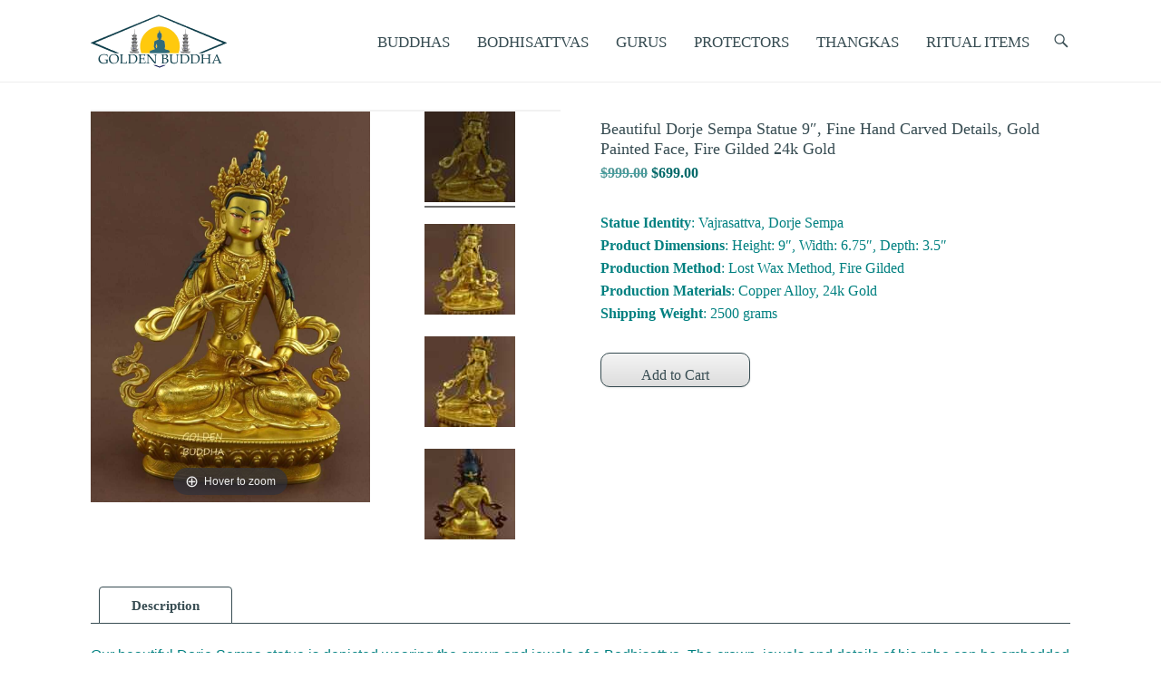

--- FILE ---
content_type: text/html; charset=UTF-8
request_url: https://nepalstatues.com/product/gold-gilded-vajrasattva-statue-nepali/
body_size: 16021
content:
<!DOCTYPE html>
<!--[if IE 6]><html id="ie6" lang="en-US">
<![endif]-->
<!--[if IE 7]><html id="ie7" lang="en-US">
<![endif]-->
<!--[if IE 8]><html id="ie8" lang="en-US">
<![endif]-->
<!--[if !(IE 6) | !(IE 7) | !(IE 8)  ]><!--><html lang="en-US">
<!--<![endif]--><head><meta charset="UTF-8" /><link rel="profile" href="https://gmpg.org/xfn/11" /><link rel="pingback" href="https://nepalstatues.com/xmlrpc.php" /><meta name='robots' content='index, follow, max-image-preview:large, max-snippet:-1, max-video-preview:-1' /><meta name="viewport" content="width=device-width, initial-scale=1, minimum-scale=1"><title>Beautiful Dorje Sempa Statue 9&quot;, Fire Gilded 24k Gold, Fine Details</title><meta name="description" content="Looking for a beautiful Dorje Sempa statue? Click here for our gold gilded Dorje Sempa statue on sale now with free shipping worldwide!" /><link rel="canonical" href="https://nepalstatues.com/product/gold-gilded-vajrasattva-statue-nepali/" /><meta property="og:locale" content="en_US" /><meta property="og:type" content="article" /><meta property="og:title" content="Beautiful Dorje Sempa Statue 9&quot;, Fire Gilded 24k Gold, Fine Details" /><meta property="og:description" content="Looking for a beautiful Dorje Sempa statue? Click here for our gold gilded Dorje Sempa statue on sale now with free shipping worldwide!" /><meta property="og:url" content="https://nepalstatues.com/product/gold-gilded-vajrasattva-statue-nepali/" /><meta property="og:site_name" content="Nepal Statues" /><meta property="article:modified_time" content="2023-06-04T05:03:43+00:00" /><meta property="og:image" content="https://nepalstatues.com/wp-content/uploads/2020/02/Fully-Gold-Gilded-9-Dorje-Sempe-Statue-Beautiful-Engravings-Hand-Painted-Face-Gallery.jpg" /><meta property="og:image:width" content="1144" /><meta property="og:image:height" content="1600" /><meta property="og:image:type" content="image/jpeg" /><meta name="twitter:card" content="summary_large_image" /><meta name="twitter:label1" content="Est. reading time" /><meta name="twitter:data1" content="2 minutes" /> <script type="application/ld+json" class="yoast-schema-graph">{"@context":"https://schema.org","@graph":[{"@type":"WebPage","@id":"https://nepalstatues.com/product/gold-gilded-vajrasattva-statue-nepali/","url":"https://nepalstatues.com/product/gold-gilded-vajrasattva-statue-nepali/","name":"Beautiful Dorje Sempa Statue 9\", Fire Gilded 24k Gold, Fine Details","isPartOf":{"@id":"https://nepalstatues.com/#website"},"primaryImageOfPage":{"@id":"https://nepalstatues.com/product/gold-gilded-vajrasattva-statue-nepali/#primaryimage"},"image":{"@id":"https://nepalstatues.com/product/gold-gilded-vajrasattva-statue-nepali/#primaryimage"},"thumbnailUrl":"https://nepalstatues.com/wp-content/uploads/2020/02/Fully-Gold-Gilded-9-Dorje-Sempe-Statue-Beautiful-Engravings-Hand-Painted-Face-Gallery.jpg","datePublished":"2018-01-04T08:09:53+00:00","dateModified":"2023-06-04T05:03:43+00:00","description":"Looking for a beautiful Dorje Sempa statue? Click here for our gold gilded Dorje Sempa statue on sale now with free shipping worldwide!","breadcrumb":{"@id":"https://nepalstatues.com/product/gold-gilded-vajrasattva-statue-nepali/#breadcrumb"},"inLanguage":"en-US","potentialAction":[{"@type":"ReadAction","target":["https://nepalstatues.com/product/gold-gilded-vajrasattva-statue-nepali/"]}]},{"@type":"ImageObject","inLanguage":"en-US","@id":"https://nepalstatues.com/product/gold-gilded-vajrasattva-statue-nepali/#primaryimage","url":"https://nepalstatues.com/wp-content/uploads/2020/02/Fully-Gold-Gilded-9-Dorje-Sempe-Statue-Beautiful-Engravings-Hand-Painted-Face-Gallery.jpg","contentUrl":"https://nepalstatues.com/wp-content/uploads/2020/02/Fully-Gold-Gilded-9-Dorje-Sempe-Statue-Beautiful-Engravings-Hand-Painted-Face-Gallery.jpg","width":1144,"height":1600,"caption":"Fully Gold Gilded 9\" Dorje Sempa Statue, Beautiful Engravings, Hand Painted Face - Gallery"},{"@type":"BreadcrumbList","@id":"https://nepalstatues.com/product/gold-gilded-vajrasattva-statue-nepali/#breadcrumb","itemListElement":[{"@type":"ListItem","position":1,"name":"Home","item":"https://nepalstatues.com/"},{"@type":"ListItem","position":2,"name":"Our Complete Selection","item":"https://nepalstatues.com/buddha-statues-gallery/"},{"@type":"ListItem","position":3,"name":"Beautiful Dorje Sempa Statue 9&#8243;, Fine Hand Carved Details, Gold Painted Face, Fire Gilded 24k Gold"}]},{"@type":"WebSite","@id":"https://nepalstatues.com/#website","url":"https://nepalstatues.com/","name":"Nepal Statues","description":"","publisher":{"@id":"https://nepalstatues.com/#organization"},"potentialAction":[{"@type":"SearchAction","target":{"@type":"EntryPoint","urlTemplate":"https://nepalstatues.com/?s={search_term_string}"},"query-input":{"@type":"PropertyValueSpecification","valueRequired":true,"valueName":"search_term_string"}}],"inLanguage":"en-US"},{"@type":"Organization","@id":"https://nepalstatues.com/#organization","name":"Golden Buddha","url":"https://nepalstatues.com/","logo":{"@type":"ImageObject","inLanguage":"en-US","@id":"https://nepalstatues.com/#/schema/logo/image/","url":"https://nepalstatues.com/wp-content/uploads/2022/03/new-version.png","contentUrl":"https://nepalstatues.com/wp-content/uploads/2022/03/new-version.png","width":969,"height":390,"caption":"Golden Buddha"},"image":{"@id":"https://nepalstatues.com/#/schema/logo/image/"}}]}</script> <link rel="alternate" type="application/rss+xml" title="Nepal Statues &raquo; Feed" href="https://nepalstatues.com/feed/" /><link rel="alternate" type="application/rss+xml" title="Nepal Statues &raquo; Comments Feed" href="https://nepalstatues.com/comments/feed/" /><link rel="alternate" title="oEmbed (JSON)" type="application/json+oembed" href="https://nepalstatues.com/wp-json/oembed/1.0/embed?url=https%3A%2F%2Fnepalstatues.com%2Fproduct%2Fgold-gilded-vajrasattva-statue-nepali%2F" /><link rel="alternate" title="oEmbed (XML)" type="text/xml+oembed" href="https://nepalstatues.com/wp-json/oembed/1.0/embed?url=https%3A%2F%2Fnepalstatues.com%2Fproduct%2Fgold-gilded-vajrasattva-statue-nepali%2F&#038;format=xml" /><link data-optimized="2" rel="stylesheet" href="https://nepalstatues.com/wp-content/litespeed/css/27273e3c9c67f786d555a19a5aa5d48b.css?ver=480e0" /><script type="text/javascript" src="https://nepalstatues.com/wp-includes/js/jquery/jquery.min.js?ver=3.7.1" id="jquery-core-js"></script> <script data-optimized="1" type="text/javascript" src="https://nepalstatues.com/wp-content/litespeed/js/61cd2e3ea777098f2ec2d124d860903a.js?ver=097c8" id="jquery-migrate-js" defer data-deferred="1"></script> <script data-optimized="1" type="text/javascript" src="https://nepalstatues.com/wp-content/litespeed/js/4fbf85b541aed0309e73391000788ce3.js?ver=71adc" id="wc-jquery-blockui-js" defer="defer" data-wp-strategy="defer"></script> <script type="text/javascript" id="wc-add-to-cart-js-extra" src="[data-uri]" defer></script> <script data-optimized="1" type="text/javascript" src="https://nepalstatues.com/wp-content/litespeed/js/658af3a54e003b65eeedf761b3054a38.js?ver=0e380" id="wc-add-to-cart-js" defer="defer" data-wp-strategy="defer"></script> <script data-optimized="1" type="text/javascript" src="https://nepalstatues.com/wp-content/litespeed/js/04a75716ab9415ea60f331b497f4ed85.js?ver=41412" id="wc-zoom-js" defer="defer" data-wp-strategy="defer"></script> <script data-optimized="1" type="text/javascript" src="https://nepalstatues.com/wp-content/litespeed/js/823dd92933ffa1bc3f380c978876ed2e.js?ver=a74fa" id="wc-flexslider-js" defer="defer" data-wp-strategy="defer"></script> <script data-optimized="1" type="text/javascript" src="https://nepalstatues.com/wp-content/litespeed/js/067cd3e3d978a39b8df6d0a3d146f1ba.js?ver=d94e5" id="wc-photoswipe-js" defer="defer" data-wp-strategy="defer"></script> <script data-optimized="1" type="text/javascript" src="https://nepalstatues.com/wp-content/litespeed/js/f8358645f6f44713aae7fa0b52f18c90.js?ver=23526" id="wc-photoswipe-ui-default-js" defer="defer" data-wp-strategy="defer"></script> <script type="text/javascript" id="wc-single-product-js-extra" src="[data-uri]" defer></script> <script data-optimized="1" type="text/javascript" src="https://nepalstatues.com/wp-content/litespeed/js/60b30673f657fc15aa970fb7b7891e15.js?ver=56e94" id="wc-single-product-js" defer="defer" data-wp-strategy="defer"></script> <script data-optimized="1" type="text/javascript" src="https://nepalstatues.com/wp-content/litespeed/js/2d9977107bff51b0430db93193f5bfc8.js?ver=06373" id="wc-js-cookie-js" defer="defer" data-wp-strategy="defer"></script> <script type="text/javascript" id="woocommerce-js-extra" src="[data-uri]" defer></script> <script data-optimized="1" type="text/javascript" src="https://nepalstatues.com/wp-content/litespeed/js/900a21af26597a80391cd267a3054ab5.js?ver=3a2c2" id="woocommerce-js" defer="defer" data-wp-strategy="defer"></script> <script data-optimized="1" type="text/javascript" src="https://nepalstatues.com/wp-content/litespeed/js/ce1cca7526f0b6978e20b5870fc50fff.js?ver=7dcae" id="adventurous-html5-js" defer data-deferred="1"></script> <script data-optimized="1" type="text/javascript" src="https://nepalstatues.com/wp-content/litespeed/js/3a1f7211a2b76ad1c9ba6f353c725f3c.js?ver=3a41c" id="selectivizr-js" defer data-deferred="1"></script> <link rel="https://api.w.org/" href="https://nepalstatues.com/wp-json/" /><link rel="alternate" title="JSON" type="application/json" href="https://nepalstatues.com/wp-json/wp/v2/product/4650" /><link rel="EditURI" type="application/rsd+xml" title="RSD" href="https://nepalstatues.com/xmlrpc.php?rsd" /><meta name="generator" content="WordPress 6.9" /><meta name="generator" content="WooCommerce 10.4.3" /><link rel='shortlink' href='https://nepalstatues.com/?p=4650' />
<noscript><style>.woocommerce-product-gallery{ opacity: 1 !important; }</style></noscript><link rel="icon" href="https://nepalstatues.com/wp-content/uploads/2022/12/imageedit_6_5340217824.png" sizes="32x32" /><link rel="icon" href="https://nepalstatues.com/wp-content/uploads/2022/12/imageedit_6_5340217824.png" sizes="192x192" /><link rel="apple-touch-icon" href="https://nepalstatues.com/wp-content/uploads/2022/12/imageedit_6_5340217824.png" /><meta name="msapplication-TileImage" content="https://nepalstatues.com/wp-content/uploads/2022/12/imageedit_6_5340217824.png" /><style type="text/css" id="wp-custom-css">#hgroup-wrap .mobile-menu li a:hover {
    background-color: #023349;
    color: #e2d0d0;
}
#header-right .widget ul.menu ul li a {
    width: auto;
}
#secondary-menu ul.menu ul a:focus {
	background-color: #fff !important;
}

figcaption {
  color: #00b2b2 !important;
	text-align: !important;
	font-size: 14px!important;
	 
}

.wp-block-image figure.aligncenter {
  text-align: center!important;	
  
}

button.single_add_to_cart_button.button.alt {
	width: 165px !important;
	font-size: 16px !important;
	font-weight: 400 !important;
	height: 38px !important;
	border: .75px solid #374c52 !important;
	color: #374c52 !important;
	background-color: #e5edda!important;
	border-radius: 10px !important;
	font-family: book antiqua, palatino, serif; !important;
}
.woocommerce form.cart button.button {
	background-color: #ffffff;
	border-radius: 10px !important;
	color: #374c52;
	font-family: book antiqua, palatino, serif !important;
	font-size: 16px!important;
	font-weight: 400 !important;
	  
	  
}
.woocommerce form.cart button.button:hover {
  background-color: #ffffff !important;
  color: #374c52 !important;
  border-radius: 10px !important;
	font-size: 16px!important;
	font-weight: 400!important;
}

.woocommerce div.product form.cart div.quantity {
	display: none !important;
}

.woocommerce-Price-amount.amount {
	color: #374c52 !important;
	font-size: 16px !important;	
	font-family: book antiqua, palatino, serif !important;
	font-weight: 550 !important;
	font-style: !important;
	
}

.single-product .entry-summary .woocommerce-Price-amount.amount {
	color: #006868 !important;
}

.single-product .product_title{
	font-size: 16px !important; }

#hgroup-wrap .mobile-menu li a:hover {
	background-color: #ffffff !important;
}
#header-right .header-search-wrap {
	border-color: #374c52 !important;
}
#header-search {
	color: #374c52;
}

/* Change Search Button Color */
#header-search {
   color: #fff !important;
}

/* Change Search Button Hover Color */
#header-search:hover {
   color: #008080 !important;
}

/* Change Header Right Border Top */
#header-right .header-search-wrap {
   border-top: 3px solid #008080 !important;
}


.star-rating span:before, .star-rating:before, .woocommerce-page .star-rating:before {
	color: #f1d554!important;
	
}

.widget .widget-title {
	color:  !important;
	font-size: 1.5em !important;
}
.woocommerce a.button.alt {
	background-color: #207fbf !important; 
    }


.single-product h1.product_title.entry-title {
	font-family: book antiqua, palatino, serif !important;
	font-size: 18px !important;
	font-weight: 500!important;
	font-style: !important;
	color: #374c52 !important;
		
}

body h1 {
	color: #006868;
	font-weight: semi-bold !important;
	font-size: 20px !important;
	font-family: book antiqua, palatino, serif;
	padding-bottom: 4px !important;
	padding-top: 10px !important;
	line-height: 1.25em !important;
}

body h2 {
	color: #006868;
	font-size: 18px !important;
	font-weight: semi-bold !important;
	font-family: book antiqua, palatino, serif !important;
	line-height: 1.25em !important;
	text-align: left!important;
}

body h3 {
	color: #006868;
	font-weight: semi-bold !important;
	font-size: 16px !important;
	font-family: book antiqua, palatino, serif !important;
	line-height: 1.25em !important;
	text-align: left!important;
}

body {
  font-family: Verdana, Geneva, san-serif !important;
  font-size: 14px!important;
  font-weight: light !important;
  color: #008080 !important;
  padding-bottom: px !important;
  padding-top: 0px !important;
	line-height: 1.75em !important;
}

.woocommerce ul.products li.product .woocommerce-loop-product__title {
	font-size: 14px !important;
	font-weight: !important;
	font-style: !important;
	text-align: !important;
	line-height: 1.25em !important;
	
}

.woocommerce div.product .woocommerce-tabs ul.tabs li.active a {
	color: #374c52 !important;
	font-weight: 550!important;
	font-family: book antiqua,          palatino, serif !important;
	font-size: 15px !important;
	background-color: #ffffff!important;	 
}

.woocommerce div.product .woocommerce-tabs ul.tabs li:not(.active) a {
  color: #374c52 !important;
  font-weight: normal !important;
	font-family: book antiqua, palatino, serif !important;
	font-size: 15px !important;
	background-color: #e5edda!important;	
		
}

.woocommerce div.product .woocommerce-tabs ul.tabs li:not(.active) {
    background-color: #e5edda!important;	  
}

.woocommerce div.product .woocommerce-tabs ul.tabs li {
  padding: 0em 2.5em!important;
  background-color: #ffffff!important;
	border-bottom-color: #ffffff!important;
}

.woocommerce div.product .woocommerce-tabs ul.tabs li.active {
  background-color: !important;
			
}

.woocommerce div.product .woocommerce-tabs ul.tabs li.active::after,
.woocommerce div.product .woocommerce-tabs ul.tabs li.active::before {
  box-shadow: none!important;	
}


.woocommerce div.product .woocommerce-tabs ul.tabs:before {
   border-bottom-color: #374c52;
}

.woocommerce div.product .woocommerce-tabs ul.tabs li {
   border-color: #374c52!important;
}

.woocommerce div.product .woocommerce-tabs ul.tabs li:after,
.woocommerce div.product .woocommerce-tabs ul.tabs li:before {
   border-color: transparent;
}

.up-sells.upsells.products h2 {
    font-size: 16px !important;
}

.woocommerce .product .add_to_cart_button.button {
	background-color: #e5edda !important;
	color: #374c52 !important;
	font-family: book antiqua, palatino, serif;
	border: .75px solid #374c52 !important;
	border-radius: 10px !important;
padding: px px !important;
	height: px !important;
	font-size: 14px !important;
	font-weight: 400 !important;
	   
	  
}

.woocommerce .product .add_to_cart_button.button:hover {
	background-color: #ffffff !important;
	color: #374c52 !important;
	font-family: book antiqua, palatino, serif !important;
	height: px !important;
	font-size: 14px !important;
	font-weight: 400 !important;
	border: px solid #374c52 !important;
	border-radius: 10px !important;  
	  
}

button {
	outline: none !important;
}

body #content article {
	word-wrap: normal;
	-webkit-hyphens: none;
	-moz-hyphens: none;
	hyphens: none;
}

.woocommerce span.onsale{
display:none;
}

/* To change width of sub menu of secondary menu */
#secondary-menu ul.menu ul, #footer-menu ul.menu ul, #secondary-menu ul.menu ul a, #footer-menu ul.menu ul a  {
	width: 165px;
}
/* To change width of sub menu of primary menu */
#header-right .widget ul.menu ul {
	width: 165px;
}

#header-right .widget ul.menu ul {
    padding: 0;
}


#masthead.fixed-header {
	position: unset !important; 
}

button.mz-button {
	background: none !important;
}

#masthead {
	transition: unset;
}

.woocommerce a.button.alt {
	background-color: #e5edda !important;
	font-family: book antiqua, palatino, serif !important;
	color: #374c52 !important;
	font-size: 18px !important;
	font-weight: semi-bold !important;
	padding: 15px 20px !important;
  border: 1.5px solid #006868; 
	border-radius: 10px !important;

}	

.woocommerce a.button.alt:hover {
	background-color: #ffffff !important;
	color:#006868 !important;
	padding: 15px 20px !important;
	font-weight: semi-bold !important;
	border: 1.5px solid #006868;
	border-radius: 10px !important;
}	

#payment .place-order .button {
	background-color: #e5edda !important;
	color: #374c52 !important;
	border: 2px solid #374c52; border-radius: 10px !important;
	padding: 15px 20px !important;
	font-size: 16px !important;
	height: px!important;
	font-family: book antiqua, palatino, serif !important;
} 

#payment .place-order .button:hover {
	background-color: #ffffff !important;
	color: #374c52 !important;
	border: 2px solid #374c52 !important;
	border-radius: 10px !important;
	font-family: book antiqua, palatino, serif !important;
} 

#site-logo img {
	max-width: unset !important;
	max-height: unset !important;
}

@media screen and (max-width: 980px) {
	#site-logo img {
		max-width: 100px !important;
		max-height: 100px !important;
	}
}

#header-right .widget .menu a, #header-search-widget span {
	margin-top: 10px !important;
	color: #374c52 !important; 
}

#secondary-mobile-menu-block {
	margin-top: 10px !important;
}

#header-mobile-menu-block {
	margin-top: 10px !important;
}

.entry-meta {
	display: !important;
	color: #217a74 !important;
}

.mobile-menu-bar {
	margin-top: 7px !important; 
}

.site-navigation a {
	font-size: 16.5px !important;
	font-family: book antiqua, palatino, serif !important;	   
}

.sub-menu li a {
	font-size: 15.25px !important;
	font-family: verdana, geneva, sans-serif !important;
}

@keyframes fadein {
from {
	opacity:0;
}
to {
	opacity:1;
}
}
@-moz-keyframes fadein { /* Firefox */
from {
	opacity:0;
}
to {
	opacity:1;
}
}
@-webkit-keyframes fadein { /* Safari and Chrome */
from {
	opacity:0;
}
to {
	opacity:1;
}
}
@-o-keyframes fadein { /* Opera */
from {
	opacity:0;
}
to {
	opacity: 1;
}
}

#site-logo, .n2-ss-no-bga-fixed {
-webkit-animation: fadein 2s; /* Safari, Chrome and Opera > 12.1 */
-moz-animation: fadein 2s; /* Firefox < 16 */
-ms-animation: fadein 2s; /* Internet Explorer */
-o-animation: fadein 2s; /* Opera < 12.1 */
animation: fadein 2s;
}


@media only screen and (min-width: 768px) {
.magic-slide { max-width:400px; }
}

@media only screen and (max-width: 767px) {
.MagicScroll {
	min-height:106px!important;

}
}

.page-header {
	line-height: 2.0!important;
}

#vscf .form-group label {
	font-size: 15px!important;
	color: #374c52!important;
	font-family: book antiqua, palatino, serif!important;
	font-weight: 600!important;
}


#vscf .form-group input[type="text"],
#vscf .form-group input[type="email"] {color:#374c52!important; border: 1.75px solid #374c52!important;font-family: book antiqua, palatino, serif!important; font-size: 15px!important; font-weight: 500!important;}

#vscf .form-group textarea {color:#374c52!important; border: 1.75px solid #374c52!important;font-family: book antiqua, palatino, serif!important; font-size: 15px!important; font-weight: 500!important;}

#vscf .form-group button {
	background:#e5edda!important;
	color: #374c52!important;
	font-family: book antiqua, palatino, serif!important;
	font-size: 16px!important;
	font-weight: 600!important; padding: 8px 30px!important;
	border: 1.75px solid #374c52!important;
	border-radius: 5px!important;
}

#vscf .form-group button:hover {
	background:#ffffff!important;
	color: #374c52!important;
	font-size: 16px!important;
	border: 1px solid #374c52;
	border-radius: 5px!important; }

.vscf-info {
	font-style:normal!important;
	font-family: book antiqua, palatino, serif!important;
	font-size: 15px!important;
  color: #374c52!important;}



.wp-block-button__link {
  font-size: 18px!important;
  padding-top: 2%!important;
	padding-bottom: 2%!important;
	padding-left: 10%!important;
	padding-right: 10%!important;
	width: auto!important;
	background-color: #f1d554ff!important;
	
}</style><meta name=”viewport” content=”width=device-width, initial-scale=1″></head><body class="wp-singular product-template-default single single-product postid-4650 custom-background wp-custom-logo wp-embed-responsive wp-theme-adventurous-pro wp-child-theme-Adventurous-pro-child theme-adventurous-pro woocommerce woocommerce-page woocommerce-no-js woocommerce-nosidebar no-sidebar content-excerpt"><div id="page" class="hfeed site"><link rel="preload" href="/wp-content/plugins/woocommerce/assets/fonts/star.woff" as="font" crossorigin="anonymous"><header id="masthead"><div id="hgroup-wrap" class="container"><div id="header-left"><div id="site-logo"><a href="https://nepalstatues.com/" class="custom-logo-link" rel="home"><img width="150" height="60" src="https://nepalstatues.com/wp-content/uploads/2023/01/imageedit_1_6105965657.png" class="custom-logo" alt="Logo Golden Buddha" decoding="async" /></a></div><div id="hgroup" class="logo-enable logo-left assistive-text"><p id="site-title" class="disable-title">
<a href="https://nepalstatues.com/" title="Nepal Statues" rel="home">Nepal Statues</a></p><p id="site-description" class="disable-tagline"></p></div></div><div id="header-right" class="header-sidebar widget-area"><aside id="header-right-menu" class="widget widget_nav_menu"><div id="header-menu"><nav id="access" class="site-navigation" role="navigation"><h2 class="assistive-text">Primary Menu</h2><div class="assistive-text skip-link"><a href="#content" title="Skip to content">Skip to content</a></div><div class="menu-header-container"><ul class="menu"><li id="menu-item-7136" class="menu-item menu-item-type-taxonomy menu-item-object-product_cat menu-item-has-children menu-item-7136"><a href="https://nepalstatues.com/product-category/buddha-sculptures/">BUDDHAS</a><ul class="sub-menu"><li id="menu-item-3449" class="menu-item menu-item-type-taxonomy menu-item-object-product_tag menu-item-3449"><a href="https://nepalstatues.com/product-tag/amitabha/">Amitabha Buddha</a></li><li id="menu-item-18782" class="menu-item menu-item-type-taxonomy menu-item-object-product_tag menu-item-18782"><a href="https://nepalstatues.com/product-tag/five-dhyani-buddha-statues-for-sale/">Dhyani Buddhas</a></li><li id="menu-item-15213" class="menu-item menu-item-type-taxonomy menu-item-object-product_tag menu-item-15213"><a href="https://nepalstatues.com/product-tag/maitreya-buddha-statues/">Maitreya Buddha</a></li><li id="menu-item-3467" class="menu-item menu-item-type-taxonomy menu-item-object-product_tag menu-item-3467"><a href="https://nepalstatues.com/product-tag/shakyamuni/">Shakyamuni Buddha</a></li><li id="menu-item-4497" class="menu-item menu-item-type-taxonomy menu-item-object-product_tag menu-item-4497"><a href="https://nepalstatues.com/product-tag/medicine-buddha-statues/">Medicine Buddha</a></li><li id="menu-item-3473" class="menu-item menu-item-type-taxonomy menu-item-object-product_tag menu-item-3473"><a href="https://nepalstatues.com/product-tag/vajradhara/">Vajradhara Buddha</a></li><li id="menu-item-17849" class="menu-item menu-item-type-taxonomy menu-item-object-product_tag menu-item-17849"><a href="https://nepalstatues.com/product-tag/samantabhadra-statues-with-consort/">Samantabhadra</a></li></ul></li><li id="menu-item-7135" class="menu-item menu-item-type-taxonomy menu-item-object-product_cat current-product-ancestor current-menu-parent current-product-parent menu-item-has-children menu-item-7135"><a href="https://nepalstatues.com/product-category/bodhisattva-statues/">BODHISATTVAS</a><ul class="sub-menu"><li id="menu-item-21598" class="menu-item menu-item-type-taxonomy menu-item-object-product_tag menu-item-21598"><a href="https://nepalstatues.com/product-tag/1000-armed-avalokiteshvara-statues/">1000 Armed Avalokiteshvara</a></li><li id="menu-item-3457" class="menu-item menu-item-type-taxonomy menu-item-object-product_tag menu-item-3457"><a href="https://nepalstatues.com/product-tag/aparmita/">Aparmita</a></li><li id="menu-item-3458" class="menu-item menu-item-type-taxonomy menu-item-object-product_tag menu-item-3458"><a href="https://nepalstatues.com/product-tag/chenrezig/">Chenrezig</a></li><li id="menu-item-3448" class="menu-item menu-item-type-taxonomy menu-item-object-product_tag menu-item-3448"><a href="https://nepalstatues.com/product-tag/green-tara/">Green Tara</a></li><li id="menu-item-21079" class="menu-item menu-item-type-taxonomy menu-item-object-product_tag menu-item-21079"><a href="https://nepalstatues.com/product-tag/dzambhala-statues-kubera/">Jambhala</a></li><li id="menu-item-17493" class="menu-item menu-item-type-taxonomy menu-item-object-product_tag menu-item-17493"><a href="https://nepalstatues.com/product-tag/ksitigarbha-statues/">Ksitigarbha</a></li><li id="menu-item-3463" class="menu-item menu-item-type-taxonomy menu-item-object-product_tag menu-item-3463"><a href="https://nepalstatues.com/product-tag/manjushri/">Manjushri</a></li><li id="menu-item-8373" class="menu-item menu-item-type-taxonomy menu-item-object-product_tag menu-item-8373"><a href="https://nepalstatues.com/product-tag/namgyalma-statues/">Namgyalma</a></li><li id="menu-item-22513" class="menu-item menu-item-type-taxonomy menu-item-object-product_tag menu-item-22513"><a href="https://nepalstatues.com/product-tag/prajnaparamita-statues/">Prajnaparamita</a></li><li id="menu-item-3472" class="menu-item menu-item-type-taxonomy menu-item-object-product_tag menu-item-3472"><a href="https://nepalstatues.com/product-tag/vajrasattva/">Vajrasattva</a></li><li id="menu-item-3471" class="menu-item menu-item-type-taxonomy menu-item-object-product_tag menu-item-3471"><a href="https://nepalstatues.com/product-tag/white-tara/">White Tara</a></li><li id="menu-item-18131" class="menu-item menu-item-type-taxonomy menu-item-object-product_tag menu-item-18131"><a href="https://nepalstatues.com/product-tag/21-tara-statue-set-for-sale/">21 Tara Set</a></li></ul></li><li id="menu-item-12972" class="menu-item menu-item-type-taxonomy menu-item-object-product_tag menu-item-has-children menu-item-12972"><a href="https://nepalstatues.com/product-tag/tibetan-guru-statues/">GURUS</a><ul class="sub-menu"><li id="menu-item-12977" class="menu-item menu-item-type-taxonomy menu-item-object-product_tag menu-item-12977"><a href="https://nepalstatues.com/product-tag/guru-gampopa-statues/">Guru Gampopa</a></li><li id="menu-item-18233" class="menu-item menu-item-type-post_type menu-item-object-product menu-item-18233"><a href="https://nepalstatues.com/product/guru-langri-tangpa-statue/">Geshe Langri Tangpa</a></li><li id="menu-item-12978" class="menu-item menu-item-type-taxonomy menu-item-object-product_tag menu-item-12978"><a href="https://nepalstatues.com/product-tag/guru-marpa-statues/">Guru Marpa</a></li><li id="menu-item-12979" class="menu-item menu-item-type-taxonomy menu-item-object-product_tag menu-item-12979"><a href="https://nepalstatues.com/product-tag/guru-milarepa-statues/">Guru Milarepa</a></li><li id="menu-item-4433" class="menu-item menu-item-type-taxonomy menu-item-object-product_tag menu-item-4433"><a href="https://nepalstatues.com/product-tag/guru-rinpoche-buddha-statues/">Guru Rinpoche</a></li><li id="menu-item-12980" class="menu-item menu-item-type-taxonomy menu-item-object-product_tag menu-item-12980"><a href="https://nepalstatues.com/product-tag/guru-tsongkhapa-statues/">Guru Tsongkhapa</a></li></ul></li><li id="menu-item-20862" class="menu-item menu-item-type-taxonomy menu-item-object-product_tag menu-item-has-children menu-item-20862"><a href="https://nepalstatues.com/product-tag/wrathful-deity-statues-dharmapala-mahakala/">PROTECTORS</a><ul class="sub-menu"><li id="menu-item-8794" class="menu-item menu-item-type-taxonomy menu-item-object-product_tag menu-item-8794"><a href="https://nepalstatues.com/product-tag/chakrasamvara-statues-for-sale/">Chakrasamvara</a></li><li id="menu-item-18226" class="menu-item menu-item-type-taxonomy menu-item-object-product_tag menu-item-18226"><a href="https://nepalstatues.com/product-tag/dorje-shugden-statue/">Dorje Shugden</a></li><li id="menu-item-8545" class="menu-item menu-item-type-taxonomy menu-item-object-product_tag menu-item-8545"><a href="https://nepalstatues.com/product-tag/dzambhala-statues-kubera/">Jambhala</a></li><li id="menu-item-8938" class="menu-item menu-item-type-taxonomy menu-item-object-product_tag menu-item-8938"><a href="https://nepalstatues.com/product-tag/mahakala-statues/">Mahakala</a></li><li id="menu-item-18049" class="menu-item menu-item-type-taxonomy menu-item-object-product_tag menu-item-18049"><a href="https://nepalstatues.com/product-tag/palden-lhamo/">Palden Lhamo</a></li><li id="menu-item-15296" class="menu-item menu-item-type-taxonomy menu-item-object-product_tag menu-item-15296"><a href="https://nepalstatues.com/product-tag/vajrakilaya-statues/">Vajrakilaya Statues</a></li><li id="menu-item-22506" class="menu-item menu-item-type-taxonomy menu-item-object-product_tag menu-item-22506"><a href="https://nepalstatues.com/product-tag/vajravarahi-statues/">Vajravarahi</a></li><li id="menu-item-12416" class="menu-item menu-item-type-taxonomy menu-item-object-product_tag menu-item-12416"><a href="https://nepalstatues.com/product-tag/vajrayogini-statues/">Vajrayogini</a></li><li id="menu-item-8926" class="menu-item menu-item-type-taxonomy menu-item-object-product_tag menu-item-8926"><a href="https://nepalstatues.com/product-tag/vajrapani-statues-for-sale/">Vajrapani</a></li><li id="menu-item-23128" class="menu-item menu-item-type-taxonomy menu-item-object-product_tag menu-item-23128"><a href="https://nepalstatues.com/product-tag/yama-statues/">Yama Statues</a></li><li id="menu-item-15931" class="menu-item menu-item-type-taxonomy menu-item-object-product_tag menu-item-15931"><a href="https://nepalstatues.com/product-tag/yamantaka-statues/">Yamantaka</a></li></ul></li><li id="menu-item-18133" class="menu-item menu-item-type-taxonomy menu-item-object-product_cat menu-item-has-children menu-item-18133"><a href="https://nepalstatues.com/product-category/tibetan-thangkas/">THANGKAS</a><ul class="sub-menu"><li id="menu-item-18134" class="menu-item menu-item-type-taxonomy menu-item-object-product_tag menu-item-18134"><a href="https://nepalstatues.com/product-tag/amitabha-buddha-tibetan-thangka-paintings-sale/">Amitabha</a></li><li id="menu-item-18135" class="menu-item menu-item-type-taxonomy menu-item-object-product_tag menu-item-18135"><a href="https://nepalstatues.com/product-tag/chenrezig-tibetan-thangka-paintings/">Avalokiteshvara</a></li><li id="menu-item-18136" class="menu-item menu-item-type-taxonomy menu-item-object-product_tag menu-item-18136"><a href="https://nepalstatues.com/product-tag/maitreya-buddha-tibetan-thangka-paintings/">Maitreya</a></li><li id="menu-item-18137" class="menu-item menu-item-type-taxonomy menu-item-object-product_tag menu-item-18137"><a href="https://nepalstatues.com/product-tag/medicine-buddha-tibetan-thangka-paintings/">Medicine Buddha</a></li><li id="menu-item-18138" class="menu-item menu-item-type-taxonomy menu-item-object-product_tag menu-item-18138"><a href="https://nepalstatues.com/product-tag/shakyamuni-buddha-thangkas/">Shakyamuni</a></li><li id="menu-item-18139" class="menu-item menu-item-type-taxonomy menu-item-object-product_tag menu-item-18139"><a href="https://nepalstatues.com/product-tag/tara-tibetan-thangka-paintings/">Tara</a></li></ul></li><li id="menu-item-18140" class="menu-item menu-item-type-taxonomy menu-item-object-product_cat menu-item-has-children menu-item-18140"><a href="https://nepalstatues.com/product-category/tibetan-ritual-items/">RITUAL ITEMS</a><ul class="sub-menu"><li id="menu-item-23258" class="menu-item menu-item-type-taxonomy menu-item-object-product_tag menu-item-23258"><a href="https://nepalstatues.com/product-tag/conch-shell-horn/">Conch Shell Horns</a></li><li id="menu-item-18150" class="menu-item menu-item-type-taxonomy menu-item-object-product_tag menu-item-18150"><a href="https://nepalstatues.com/product-tag/tibetan-ghau-pendants/">Ghau Pendants</a></li><li id="menu-item-18144" class="menu-item menu-item-type-taxonomy menu-item-object-product_tag menu-item-18144"><a href="https://nepalstatues.com/product-tag/tibetan-mandala-set/">Mandala Set</a></li><li id="menu-item-18148" class="menu-item menu-item-type-taxonomy menu-item-object-product_tag menu-item-18148"><a href="https://nepalstatues.com/product-tag/tibetan-water-offering-bowls/">Offering Bowls</a></li><li id="menu-item-18145" class="menu-item menu-item-type-taxonomy menu-item-object-product_tag menu-item-18145"><a href="https://nepalstatues.com/product-tag/offering-torma/">Offering Torma</a></li><li id="menu-item-18146" class="menu-item menu-item-type-taxonomy menu-item-object-product_tag menu-item-18146"><a href="https://nepalstatues.com/product-tag/tibetan-bhumpa-sets/">Bhumpa Sets</a></li><li id="menu-item-18147" class="menu-item menu-item-type-taxonomy menu-item-object-product_tag menu-item-18147"><a href="https://nepalstatues.com/product-tag/tibetan-butter-lamps/">Butter Lamps</a></li><li id="menu-item-18141" class="menu-item menu-item-type-taxonomy menu-item-object-product_tag menu-item-18141"><a href="https://nepalstatues.com/product-tag/chod-damaru-drum/">Chod Damaru</a></li><li id="menu-item-18142" class="menu-item menu-item-type-taxonomy menu-item-object-product_tag menu-item-18142"><a href="https://nepalstatues.com/product-tag/incense-burners/">Incense Burners</a></li><li id="menu-item-18143" class="menu-item menu-item-type-taxonomy menu-item-object-product_tag menu-item-18143"><a href="https://nepalstatues.com/product-tag/kapala-set/">Kapala Set</a></li><li id="menu-item-22577" class="menu-item menu-item-type-taxonomy menu-item-object-product_tag menu-item-22577"><a href="https://nepalstatues.com/product-tag/tibetan-phurbas/">Phurba Sets</a></li><li id="menu-item-23247" class="menu-item menu-item-type-taxonomy menu-item-object-product_tag menu-item-23247"><a href="https://nepalstatues.com/product-tag/serkyem-set/">Serkyem Set</a></li><li id="menu-item-23134" class="menu-item menu-item-type-taxonomy menu-item-object-product_tag menu-item-23134"><a href="https://nepalstatues.com/product-tag/stupa-chorten/">Stupa or Chorten</a></li><li id="menu-item-22538" class="menu-item menu-item-type-taxonomy menu-item-object-product_tag menu-item-22538"><a href="https://nepalstatues.com/product-tag/vajras/">Vajra &#038; Bell</a></li></ul></li></ul></div></nav></div></aside><aside class="widget widget_search" id="header-search-widget">
<span id="header-search" href="#"></span><div class="header-search-wrap displaynone"><form method="get" class="searchform" action="https://nepalstatues.com/" role="search">
<label for="s" class="assistive-text">Search</label>
<input type="text" class="field" name="s" value="" id="s" placeholder="Search..." />
<input type="submit" class="submit" name="submit" id="searchsubmit" value="Search" /></form></div></aside><div id="header-mobile-menu"><a href="#" class="mobile-nav closed"><span class="mobile-menu-bar"></span></a></div></div></div></header><div id="main-wrapper"><div id="main"><div id="content-sidebar" class="container"><div id="primary" class="content-area"><div id="content" class="site-content woocommerce" role="main"><div class="woocommerce-notices-wrapper"></div><div id="product-4650" class="product type-product post-4650 status-publish first instock product_cat-bodhisattva-statues product_cat-nepali-buddha-statues product_tag-vajrasattva has-post-thumbnail sale shipping-taxable purchasable product-type-simple"><div class="images"><figure class="woocommerce-product-gallery__image--placeholder"><a class="zoom invisImg wp-post-image" href="https://nepalstatues.com/wp-content/uploads/2020/02/Fully-Gold-Gilded-9-Dorje-Sempe-Statue-Beautiful-Engravings-Hand-Painted-Face-Gallery.jpg" style="display:none;"><img style="display:none;" src="https://nepalstatues.com/wp-content/uploads/2020/02/Fully-Gold-Gilded-9-Dorje-Sempe-Statue-Beautiful-Engravings-Hand-Painted-Face-Gallery-900x1259.jpg"/></a></figure><div class="MagicToolboxContainer selectorsRight minWidth noscroll"><div class="MagicToolboxMainContainer"><div class="magic-slide product4650 mt-active" data-magic-slide="zoom"><a id="MagicZoomPlusImage_Main_Product4650"  class="MagicZoom lightbox-added lightbox-added" href="https://nepalstatues.com/wp-content/uploads/2020/02/Fully-Gold-Gilded-9-Dorje-Sempe-Statue-Beautiful-Engravings-Hand-Painted-Face-Gallery.jpg" title="Fully Gold Gilded 9&quot; Dorje Sempa Statue, Beautiful Engravings, Hand Painted Face - Gallery" data-options="zoomPosition:inner;" data-mobile-options="zoomMode:zoom;"><img class="no-sirv-lazy-load" itemprop="image" src="https://nepalstatues.com/wp-content/uploads/2020/02/Fully-Gold-Gilded-9-Dorje-Sempe-Statue-Beautiful-Engravings-Hand-Painted-Face-Gallery-900x1259.jpg"   alt="Fully Gold Gilded 9&quot; Dorje Sempa Statue, Beautiful Engravings, Hand Painted Face - Gallery" /></a></div><div class="magic-slide product4650" data-magic-slide="360"></div></div><div class="MagicToolboxSelectorsContainer" style="flex-basis: 200px; width: 200px;"><div id="MagicToolboxSelectors4650" class="">
<a data-product-id="4650" data-magic-slide-id="zoom" class="lightbox-added" data-zoom-id="MagicZoomPlusImage_Main_Product4650" href="https://nepalstatues.com/wp-content/uploads/2020/02/Fully-Gold-Gilded-9-Dorje-Sempe-Statue-Beautiful-Engravings-Hand-Painted-Face-Gallery.jpg"  data-image="https://nepalstatues.com/wp-content/uploads/2020/02/Fully-Gold-Gilded-9-Dorje-Sempe-Statue-Beautiful-Engravings-Hand-Painted-Face-Gallery-900x1259.jpg" title="Fully Gold Gilded 9&quot; Dorje Sempa Statue, Beautiful Engravings, Hand Painted Face - Gallery"><img src="https://nepalstatues.com/wp-content/uploads/2020/02/Fully-Gold-Gilded-9-Dorje-Sempe-Statue-Beautiful-Engravings-Hand-Painted-Face-Gallery-100x100.jpg"  alt="Fully Gold Gilded 9&quot; Dorje Sempa Statue, Beautiful Engravings, Hand Painted Face - Gallery" /></a>
<a data-product-id="4650" data-magic-slide-id="zoom" class="lightbox-added" data-zoom-id="MagicZoomPlusImage_Main_Product4650" href="https://nepalstatues.com/wp-content/uploads/2020/02/Fully-Gold-Gilded-9-Dorje-Sempe-Statue-Beautiful-Engravings-Hand-Painted-Face-Right.jpg"  data-image="https://nepalstatues.com/wp-content/uploads/2020/02/Fully-Gold-Gilded-9-Dorje-Sempe-Statue-Beautiful-Engravings-Hand-Painted-Face-Right-900x1212.jpg" title="Fully Gold Gilded 9&quot; Dorje Sempa Statue, Beautiful Engravings, Hand Painted Face - Right"><img src="https://nepalstatues.com/wp-content/uploads/2020/02/Fully-Gold-Gilded-9-Dorje-Sempe-Statue-Beautiful-Engravings-Hand-Painted-Face-Right-100x100.jpg"  alt="Fully Gold Gilded 9&quot; Dorje Sempa Statue, Beautiful Engravings, Hand Painted Face - Right" /></a>
<a data-product-id="4650" data-magic-slide-id="zoom" class="lightbox-added" data-zoom-id="MagicZoomPlusImage_Main_Product4650" href="https://nepalstatues.com/wp-content/uploads/2020/02/Fully-Gold-Gilded-9-Dorje-Sempe-Statue-Beautiful-Engravings-Hand-Painted-Face-Left.jpg"  data-image="https://nepalstatues.com/wp-content/uploads/2020/02/Fully-Gold-Gilded-9-Dorje-Sempe-Statue-Beautiful-Engravings-Hand-Painted-Face-Left-900x1204.jpg" title="Fully Gold Gilded 9&quot; Dorje Sempa Statue, Beautiful Engravings, Hand Painted Face - Left"><img src="https://nepalstatues.com/wp-content/uploads/2020/02/Fully-Gold-Gilded-9-Dorje-Sempe-Statue-Beautiful-Engravings-Hand-Painted-Face-Left-100x100.jpg"  alt="Fully Gold Gilded 9&quot; Dorje Sempa Statue, Beautiful Engravings, Hand Painted Face - Left" /></a>
<a data-product-id="4650" data-magic-slide-id="zoom" class="lightbox-added" data-zoom-id="MagicZoomPlusImage_Main_Product4650" href="https://nepalstatues.com/wp-content/uploads/2020/02/Fully-Gold-Gilded-9-Dorje-Sempe-Statue-Beautiful-Engravings-Hand-Painted-Face-Back.jpg"  data-image="https://nepalstatues.com/wp-content/uploads/2020/02/Fully-Gold-Gilded-9-Dorje-Sempe-Statue-Beautiful-Engravings-Hand-Painted-Face-Back-900x1204.jpg" title="Fully Gold Gilded 9&quot; Dorje Sempa Statue, Beautiful Engravings, Hand Painted Face - Back"><img src="https://nepalstatues.com/wp-content/uploads/2020/02/Fully-Gold-Gilded-9-Dorje-Sempe-Statue-Beautiful-Engravings-Hand-Painted-Face-Back-100x100.jpg"  alt="Fully Gold Gilded 9&quot; Dorje Sempa Statue, Beautiful Engravings, Hand Painted Face - Back" /></a></div></div></div> <script type="text/javascript" src="[data-uri]" defer></script>  <script type="text/javascript" src="[data-uri]" defer></script> </div><div class="summary entry-summary"><h1 class="product_title entry-title">Beautiful Dorje Sempa Statue 9&#8243;, Fine Hand Carved Details, Gold Painted Face, Fire Gilded 24k Gold</h1><p class="price"><del aria-hidden="true"><span class="woocommerce-Price-amount amount"><bdi><span class="woocommerce-Price-currencySymbol">&#36;</span>999.00</bdi></span></del> <span class="screen-reader-text">Original price was: &#036;999.00.</span><ins aria-hidden="true"><span class="woocommerce-Price-amount amount"><bdi><span class="woocommerce-Price-currencySymbol">&#36;</span>699.00</bdi></span></ins><span class="screen-reader-text">Current price is: &#036;699.00.</span></p><div class="woocommerce-product-details__short-description"><p><span style="font-family: book antiqua, palatino, serif; font-size: 12pt;"><strong>Statue Identity</strong>: Vajrasattva, Dorje Sempa<br />
<strong>Product Dimensions</strong>: Height: 9&#8243;, Width: 6.75&#8243;, Depth: 3.5&#8243;</span><br />
<span style="font-family: book antiqua, palatino, serif; font-size: 12pt;"><strong> Production Method</strong>: Lost Wax Method, Fire Gilded<br />
<strong>Production Materials</strong>: Copper Alloy, 24k Gold</span><br />
<span style="font-family: book antiqua, palatino, serif; font-size: 12pt;"><strong> Shipping Weight</strong>: 2500 grams</span></p></div><form class="cart" action="https://nepalstatues.com/product/gold-gilded-vajrasattva-statue-nepali/" method="post" enctype='multipart/form-data'><div class="quantity">
<label class="screen-reader-text" for="quantity_696b8c606cbf6">Beautiful Dorje Sempa Statue 9&quot;, Fine Hand Carved Details, Gold Painted Face, Fire Gilded 24k Gold quantity</label>
<input
type="number"
id="quantity_696b8c606cbf6"
class="input-text qty text"
name="quantity"
value="1"
aria-label="Product quantity"
min="1"
step="1"
placeholder=""
inputmode="numeric"
autocomplete="off"
/></div><button type="submit" name="add-to-cart" value="4650" class="single_add_to_cart_button button alt">Add to Cart</button></form></div><div class="woocommerce-tabs wc-tabs-wrapper"><ul class="tabs wc-tabs" role="tablist"><li role="presentation" class="description_tab" id="tab-title-description">
<a href="#tab-description" role="tab" aria-controls="tab-description">
Description					</a></li></ul><div class="woocommerce-Tabs-panel woocommerce-Tabs-panel--description panel entry-content wc-tab" id="tab-description" role="tabpanel" aria-labelledby="tab-title-description"><p style="text-align: left;"><span style="font-family: verdana, geneva, sans-serif; font-size: 12pt;">Our beautiful Dorje Sempa statue is depicted wearing the crown and jewels of a Bodhisattva. The crown, jewels and details of his robe can be embedded with turquoise and red coral stones at the request of the buyer. The color turquoise is a special combination of blue and green. Indeed, blue signifies the purity of the Buddhas and green symbolizes their readiness to act. The special adornments embellish the statue and will inspire all those who lay their eyes on it.  </span></p><h2 style="text-align: center;"><span style="text-decoration: underline;"><span style="font-family: times new roman, times, serif; font-size: 14pt;"><em>Special Meaning of our Dorje Sempa Statue</em></span></span></h2><p><span style="font-family: verdana, geneva, sans-serif; font-size: 12pt;">The ghanta bell is the ancient feminine symbol for wisdom and the vajra is the masculine symbol for compassion. As a result, our beautiful statue symbolizes enlightenment. This is because it is the joining of these two virtues that create Nirvana.</span></p><p><span style="font-family: verdana, geneva, sans-serif; font-size: 12pt;">Our beautiful Dorje Sempa statue is the sambhogakaya embodiment of the Primordial Buddha &#8211; Vajradhara. This embodiment is one of what is known as the 3 kayas (bodies) of the Buddha. However, the sambhogakaya is described as a &#8220;subtle body of limitless form&#8221;. This means that a Buddha or high level bodhisattva can use the sambhogakaya to appear in any form necessary to relieve the suffering of sentient life.  As a result, this statue is one of our most important and significant statues. <a href="https://www.nepalstatues.com/esoteric-vajrasattva/">Click here</a> to learn more about Dorje Sempa.<br />
</span></p><p><img decoding="async" class="aligncenter wp-image-3815 size-full" src="https://www.nepalstatues.com/wp-content/uploads/2017/11/your-satisfaction-guaranteed.jpg" alt="dorje sempa statue your satisfaction guaranteed" width="100" height="99" /></p></div></div><section class="up-sells upsells products"><h2>You may also like&hellip;</h2><ul class="products columns-4"><li class="product type-product post-15205 status-publish first instock product_cat-nepali-buddha-statues product_cat-bodhisattva-statues product_tag-vajrasattva has-post-thumbnail sale shipping-taxable purchasable product-type-simple">
<a href="https://nepalstatues.com/product/gilded-vajrasattva-statue-handmade/" class="woocommerce-LoopProduct-link woocommerce-loop-product__link">
<span class="onsale">Sale!</span>
<img width="700" height="981" src="https://nepalstatues.com/wp-content/uploads/2019/12/Fully-Gold-Gilded-19-Vajrasattva-Statue-Hand-Face-Painted-Gallery-768x1076.jpg" class="attachment-woocommerce_thumbnail size-woocommerce_thumbnail" alt="Fully Gold Gilded 19&quot; Vajrasattva Statue, Hand Face Painted - Gallery" decoding="async" fetchpriority="high" srcset="https://nepalstatues.com/wp-content/uploads/2019/12/Fully-Gold-Gilded-19-Vajrasattva-Statue-Hand-Face-Painted-Gallery-768x1076.jpg 768w, https://nepalstatues.com/wp-content/uploads/2019/12/Fully-Gold-Gilded-19-Vajrasattva-Statue-Hand-Face-Painted-Gallery-900x1261.jpg 900w, https://nepalstatues.com/wp-content/uploads/2019/12/Fully-Gold-Gilded-19-Vajrasattva-Statue-Hand-Face-Painted-Gallery-214x300.jpg 214w, https://nepalstatues.com/wp-content/uploads/2019/12/Fully-Gold-Gilded-19-Vajrasattva-Statue-Hand-Face-Painted-Gallery-1097x1536.jpg 1097w, https://nepalstatues.com/wp-content/uploads/2019/12/Fully-Gold-Gilded-19-Vajrasattva-Statue-Hand-Face-Painted-Gallery-17x24.jpg 17w, https://nepalstatues.com/wp-content/uploads/2019/12/Fully-Gold-Gilded-19-Vajrasattva-Statue-Hand-Face-Painted-Gallery-26x36.jpg 26w, https://nepalstatues.com/wp-content/uploads/2019/12/Fully-Gold-Gilded-19-Vajrasattva-Statue-Hand-Face-Painted-Gallery-34x48.jpg 34w, https://nepalstatues.com/wp-content/uploads/2019/12/Fully-Gold-Gilded-19-Vajrasattva-Statue-Hand-Face-Painted-Gallery-300x420.jpg 300w, https://nepalstatues.com/wp-content/uploads/2019/12/Fully-Gold-Gilded-19-Vajrasattva-Statue-Hand-Face-Painted-Gallery-600x841.jpg 600w, https://nepalstatues.com/wp-content/uploads/2019/12/Fully-Gold-Gilded-19-Vajrasattva-Statue-Hand-Face-Painted-Gallery.jpg 1142w" sizes="(max-width: 700px) 100vw, 700px" /><h2 class="woocommerce-loop-product__title">19&#8243; Handmade Vajrasattva Statue, Fire Gilded 24k Gold Finish, Gold Face Painted</h2>
<span class="price"><del aria-hidden="true"><span class="woocommerce-Price-amount amount"><bdi><span class="woocommerce-Price-currencySymbol">&#36;</span>4,699.00</bdi></span></del> <span class="screen-reader-text">Original price was: &#036;4,699.00.</span><ins aria-hidden="true"><span class="woocommerce-Price-amount amount"><bdi><span class="woocommerce-Price-currencySymbol">&#36;</span>3,189.00</bdi></span></ins><span class="screen-reader-text">Current price is: &#036;3,189.00.</span></span>
</a><a href="/product/gold-gilded-vajrasattva-statue-nepali/?add-to-cart=15205" aria-describedby="woocommerce_loop_add_to_cart_link_describedby_15205" data-quantity="1" class="button product_type_simple add_to_cart_button ajax_add_to_cart" data-product_id="15205" data-product_sku="BSN761768118733-1" aria-label="Add to cart: &ldquo;19&quot; Handmade Vajrasattva Statue, Fire Gilded 24k Gold Finish, Gold Face Painted&rdquo;" rel="nofollow" data-success_message="&ldquo;19&quot; Handmade Vajrasattva Statue, Fire Gilded 24k Gold Finish, Gold Face Painted&rdquo; has been added to your cart">Add to Cart</a>	<span id="woocommerce_loop_add_to_cart_link_describedby_15205" class="screen-reader-text">
</span></li><li class="product type-product post-4652 status-publish instock product_cat-nepali-buddha-statues product_cat-bodhisattva-statues product_tag-vajrasattva has-post-thumbnail sale shipping-taxable purchasable product-type-simple">
<a href="https://nepalstatues.com/product/large-vajrasattva-statue/" class="woocommerce-LoopProduct-link woocommerce-loop-product__link">
<span class="onsale">Sale!</span>
<img width="700" height="978" src="https://nepalstatues.com/wp-content/uploads/2018/01/RSN002-Vajrasattva-a-e1515057527308-768x1073.jpg" class="attachment-woocommerce_thumbnail size-woocommerce_thumbnail" alt="Fully Gold Gilded 12&quot; Classic Vajrasattva Statue, Hand Face Painted - Front" decoding="async" srcset="https://nepalstatues.com/wp-content/uploads/2018/01/RSN002-Vajrasattva-a-e1515057527308-768x1073.jpg 768w, https://nepalstatues.com/wp-content/uploads/2018/01/RSN002-Vajrasattva-a-e1515057527308-900x1258.jpg 900w, https://nepalstatues.com/wp-content/uploads/2018/01/RSN002-Vajrasattva-a-e1515057527308-215x300.jpg 215w, https://nepalstatues.com/wp-content/uploads/2018/01/RSN002-Vajrasattva-a-e1515057527308-300x419.jpg 300w, https://nepalstatues.com/wp-content/uploads/2018/01/RSN002-Vajrasattva-a-e1515057527308-600x838.jpg 600w, https://nepalstatues.com/wp-content/uploads/2018/01/RSN002-Vajrasattva-a-e1515057527308.jpg 1145w" sizes="(max-width: 700px) 100vw, 700px" /><h2 class="woocommerce-loop-product__title">Gold Gilded 12&#8243; Classic Vajrasattva Statue, Hand Painted Face</h2>
<span class="price"><del aria-hidden="true"><span class="woocommerce-Price-amount amount"><bdi><span class="woocommerce-Price-currencySymbol">&#36;</span>1,299.00</bdi></span></del> <span class="screen-reader-text">Original price was: &#036;1,299.00.</span><ins aria-hidden="true"><span class="woocommerce-Price-amount amount"><bdi><span class="woocommerce-Price-currencySymbol">&#36;</span>969.00</bdi></span></ins><span class="screen-reader-text">Current price is: &#036;969.00.</span></span>
</a><a href="/product/gold-gilded-vajrasattva-statue-nepali/?add-to-cart=4652" aria-describedby="woocommerce_loop_add_to_cart_link_describedby_4652" data-quantity="1" class="button product_type_simple add_to_cart_button ajax_add_to_cart" data-product_id="4652" data-product_sku="RSN002b" aria-label="Add to cart: &ldquo;Gold Gilded 12&quot; Classic Vajrasattva Statue, Hand Painted Face&rdquo;" rel="nofollow" data-success_message="&ldquo;Gold Gilded 12&quot; Classic Vajrasattva Statue, Hand Painted Face&rdquo; has been added to your cart">Add to Cart</a>	<span id="woocommerce_loop_add_to_cart_link_describedby_4652" class="screen-reader-text">
</span></li><li class="product type-product post-444 status-publish instock product_cat-nepali-buddha-statues product_cat-bodhisattva-statues product_tag-vajrasattva has-post-thumbnail sale shipping-taxable purchasable product-type-simple">
<a href="https://nepalstatues.com/product/gold-gilded-vajrasattva-buddha-statues/" class="woocommerce-LoopProduct-link woocommerce-loop-product__link">
<span class="onsale">Sale!</span>
<img width="700" height="980" src="https://nepalstatues.com/wp-content/uploads/2019/12/Fully-Gold-Gilded-19.25-Vajrasattva-Statue-Handmade-Hand-Face-Painted-Gallery-768x1075.jpg" class="attachment-woocommerce_thumbnail size-woocommerce_thumbnail" alt="Fully Gold Gilded 19.25&quot; Vajrasattva Statue Handmade, Hand Face Painted - Gallery" decoding="async" srcset="https://nepalstatues.com/wp-content/uploads/2019/12/Fully-Gold-Gilded-19.25-Vajrasattva-Statue-Handmade-Hand-Face-Painted-Gallery-768x1075.jpg 768w, https://nepalstatues.com/wp-content/uploads/2019/12/Fully-Gold-Gilded-19.25-Vajrasattva-Statue-Handmade-Hand-Face-Painted-Gallery-900x1260.jpg 900w, https://nepalstatues.com/wp-content/uploads/2019/12/Fully-Gold-Gilded-19.25-Vajrasattva-Statue-Handmade-Hand-Face-Painted-Gallery-214x300.jpg 214w, https://nepalstatues.com/wp-content/uploads/2019/12/Fully-Gold-Gilded-19.25-Vajrasattva-Statue-Handmade-Hand-Face-Painted-Gallery-1097x1536.jpg 1097w, https://nepalstatues.com/wp-content/uploads/2019/12/Fully-Gold-Gilded-19.25-Vajrasattva-Statue-Handmade-Hand-Face-Painted-Gallery-17x24.jpg 17w, https://nepalstatues.com/wp-content/uploads/2019/12/Fully-Gold-Gilded-19.25-Vajrasattva-Statue-Handmade-Hand-Face-Painted-Gallery-26x36.jpg 26w, https://nepalstatues.com/wp-content/uploads/2019/12/Fully-Gold-Gilded-19.25-Vajrasattva-Statue-Handmade-Hand-Face-Painted-Gallery-34x48.jpg 34w, https://nepalstatues.com/wp-content/uploads/2019/12/Fully-Gold-Gilded-19.25-Vajrasattva-Statue-Handmade-Hand-Face-Painted-Gallery-300x420.jpg 300w, https://nepalstatues.com/wp-content/uploads/2019/12/Fully-Gold-Gilded-19.25-Vajrasattva-Statue-Handmade-Hand-Face-Painted-Gallery-600x840.jpg 600w, https://nepalstatues.com/wp-content/uploads/2019/12/Fully-Gold-Gilded-19.25-Vajrasattva-Statue-Handmade-Hand-Face-Painted-Gallery.jpg 1143w" sizes="(max-width: 700px) 100vw, 700px" /><h2 class="woocommerce-loop-product__title">Fully Gold Gilded 19.25&#8243; Vajrasattva Statue Handmade, Hand Face Painted</h2>
<span class="price"><del aria-hidden="true"><span class="woocommerce-Price-amount amount"><bdi><span class="woocommerce-Price-currencySymbol">&#36;</span>4,699.00</bdi></span></del> <span class="screen-reader-text">Original price was: &#036;4,699.00.</span><ins aria-hidden="true"><span class="woocommerce-Price-amount amount"><bdi><span class="woocommerce-Price-currencySymbol">&#36;</span>3,199.00</bdi></span></ins><span class="screen-reader-text">Current price is: &#036;3,199.00.</span></span>
</a><a href="/product/gold-gilded-vajrasattva-statue-nepali/?add-to-cart=444" aria-describedby="woocommerce_loop_add_to_cart_link_describedby_444" data-quantity="1" class="button product_type_simple add_to_cart_button ajax_add_to_cart" data-product_id="444" data-product_sku="BSN761768117255-1" aria-label="Add to cart: &ldquo;Fully Gold Gilded 19.25&quot; Vajrasattva Statue Handmade, Hand Face Painted&rdquo;" rel="nofollow" data-success_message="&ldquo;Fully Gold Gilded 19.25&quot; Vajrasattva Statue Handmade, Hand Face Painted&rdquo; has been added to your cart">Add to Cart</a>	<span id="woocommerce_loop_add_to_cart_link_describedby_444" class="screen-reader-text">
</span></li><li class="product type-product post-6550 status-publish last instock product_cat-nepali-buddha-statues product_cat-bodhisattva-statues product_tag-vajrasattva has-post-thumbnail sale shipping-taxable purchasable product-type-simple">
<a href="https://nepalstatues.com/product/nepali-handmade-vajrasattva-statue/" class="woocommerce-LoopProduct-link woocommerce-loop-product__link">
<span class="onsale">Sale!</span>
<img width="700" height="979" src="https://nepalstatues.com/wp-content/uploads/2019/12/Fully-Gold-Gilded-13.5-Vajrasattva-Statue-Handmade-Double-Lotus-Gallery-768x1074.jpg" class="attachment-woocommerce_thumbnail size-woocommerce_thumbnail" alt="Fully Gold Gilded 13.5&quot; Vajrasattva Statue, Handmade, Double Lotus - Gallery" decoding="async" srcset="https://nepalstatues.com/wp-content/uploads/2019/12/Fully-Gold-Gilded-13.5-Vajrasattva-Statue-Handmade-Double-Lotus-Gallery-768x1074.jpg 768w, https://nepalstatues.com/wp-content/uploads/2019/12/Fully-Gold-Gilded-13.5-Vajrasattva-Statue-Handmade-Double-Lotus-Gallery-900x1259.jpg 900w, https://nepalstatues.com/wp-content/uploads/2019/12/Fully-Gold-Gilded-13.5-Vajrasattva-Statue-Handmade-Double-Lotus-Gallery-215x300.jpg 215w, https://nepalstatues.com/wp-content/uploads/2019/12/Fully-Gold-Gilded-13.5-Vajrasattva-Statue-Handmade-Double-Lotus-Gallery-1098x1536.jpg 1098w, https://nepalstatues.com/wp-content/uploads/2019/12/Fully-Gold-Gilded-13.5-Vajrasattva-Statue-Handmade-Double-Lotus-Gallery-17x24.jpg 17w, https://nepalstatues.com/wp-content/uploads/2019/12/Fully-Gold-Gilded-13.5-Vajrasattva-Statue-Handmade-Double-Lotus-Gallery-26x36.jpg 26w, https://nepalstatues.com/wp-content/uploads/2019/12/Fully-Gold-Gilded-13.5-Vajrasattva-Statue-Handmade-Double-Lotus-Gallery-34x48.jpg 34w, https://nepalstatues.com/wp-content/uploads/2019/12/Fully-Gold-Gilded-13.5-Vajrasattva-Statue-Handmade-Double-Lotus-Gallery-300x420.jpg 300w, https://nepalstatues.com/wp-content/uploads/2019/12/Fully-Gold-Gilded-13.5-Vajrasattva-Statue-Handmade-Double-Lotus-Gallery-600x839.jpg 600w, https://nepalstatues.com/wp-content/uploads/2019/12/Fully-Gold-Gilded-13.5-Vajrasattva-Statue-Handmade-Double-Lotus-Gallery.jpg 1144w" sizes="(max-width: 700px) 100vw, 700px" /><h2 class="woocommerce-loop-product__title">Fully Gold Gilded 13.5&#8243; Vajrasattva Statue, Nepali Handmade Dorje Sempa</h2>
<span class="price"><del aria-hidden="true"><span class="woocommerce-Price-amount amount"><bdi><span class="woocommerce-Price-currencySymbol">&#36;</span>2,199.00</bdi></span></del> <span class="screen-reader-text">Original price was: &#036;2,199.00.</span><ins aria-hidden="true"><span class="woocommerce-Price-amount amount"><bdi><span class="woocommerce-Price-currencySymbol">&#36;</span>1,599.00</bdi></span></ins><span class="screen-reader-text">Current price is: &#036;1,599.00.</span></span>
</a><a href="/product/gold-gilded-vajrasattva-statue-nepali/?add-to-cart=6550" aria-describedby="woocommerce_loop_add_to_cart_link_describedby_6550" data-quantity="1" class="button product_type_simple add_to_cart_button ajax_add_to_cart" data-product_id="6550" data-product_sku="BSN761768118559-1" aria-label="Add to cart: &ldquo;Fully Gold Gilded 13.5&quot; Vajrasattva Statue, Nepali Handmade Dorje Sempa&rdquo;" rel="nofollow" data-success_message="&ldquo;Fully Gold Gilded 13.5&quot; Vajrasattva Statue, Nepali Handmade Dorje Sempa&rdquo; has been added to your cart">Add to Cart</a>	<span id="woocommerce_loop_add_to_cart_link_describedby_6550" class="screen-reader-text">
</span></li></ul></section></div></div></div></div></div></div><footer id="colophon" role="contentinfo"><div id="footer-sidebar"><div id="supplementary" class="four container"><div id="first" class="widget-area" role="complementary"><aside id="text-2" class="widget widget_text"><h3 class="widget-title">Welcome to Golden Buddha</h3><div class="textwidget"><p style="text-align: left;"><span style="font-size: 10.5pt; font-family: verdana,geneva,sans-serif;"><img decoding="async" class="wp-image-13106 size-full alignright" src="https://nepalstatues.com/wp-content/uploads/2022/12/Golden-Buddha-Intro-Pic.png" alt="" width="100" height="73" />My goal is to find the best Buddha statues in the world and make them available to Buddhist art enthusiasts at the best possible price. All of our Buddha statues and ritual items were created by the best craftsmen in the world using traditional methods. Contact me today to complete your path to spiritual realization. <em>Your Satisfaction Guaranteed &#8211; Edwin</em><br />
</span></p></div></aside></div><div id="second" class="widget-area" role="complementary"><aside id="nav_menu-3" class="widget widget_nav_menu"><h3 class="widget-title">For Reference</h3><div class="menu-for-reference-container"><ul id="menu-for-reference" class="menu"><li id="menu-item-14640" class="menu-item menu-item-type-post_type menu-item-object-post menu-item-14640"><a href="https://nepalstatues.com/buddhist-gods-guide-buddhist-pantheon/">Buddhist Gods</a></li><li id="menu-item-14553" class="menu-item menu-item-type-post_type menu-item-object-page menu-item-14553"><a href="https://nepalstatues.com/meaning-buddha-statue/">Buddha Statue Meaning</a></li><li id="menu-item-14522" class="menu-item menu-item-type-post_type menu-item-object-page menu-item-14522"><a href="https://nepalstatues.com/buyers-guide-for-buddha-statues/">Buyer Guide</a></li><li id="menu-item-13231" class="menu-item menu-item-type-post_type menu-item-object-post menu-item-13231"><a href="https://nepalstatues.com/is-your-nepali-buddha-statue-authentic/">Certificate of Authenticity</a></li><li id="menu-item-21080" class="menu-item menu-item-type-post_type menu-item-object-page menu-item-21080"><a href="https://nepalstatues.com/customer-testimonials/">Customer Testimonials</a></li><li id="menu-item-23007" class="menu-item menu-item-type-post_type menu-item-object-page menu-item-23007"><a href="https://nepalstatues.com/contact/">FAQs</a></li><li id="menu-item-13266" class="menu-item menu-item-type-post_type menu-item-object-post menu-item-13266"><a href="https://nepalstatues.com/buddha-statue-filling-blessing-consecration/">Filling &#038; Consecration</a></li><li id="menu-item-18151" class="menu-item menu-item-type-post_type menu-item-object-post menu-item-18151"><a href="https://nepalstatues.com/cast-metal-buddha-statues/">Meet the Artisans</a></li><li id="menu-item-19505" class="menu-item menu-item-type-custom menu-item-object-custom menu-item-19505"><a href="https://nepalstatues.com/category/buddhist-basics/">Blog</a></li></ul></div></aside></div><div id="third" class="widget-area" role="complementary"><aside id="nav_menu-10" class="widget widget_nav_menu"><h3 class="widget-title">Policy Pages</h3><div class="menu-policy-pages-container"><ul id="menu-policy-pages" class="menu"><li id="menu-item-3280" class="menu-item menu-item-type-post_type menu-item-object-page menu-item-3280"><a href="https://nepalstatues.com/terms-conditions/">Terms &#038; Conditions</a></li><li id="menu-item-3279" class="menu-item menu-item-type-post_type menu-item-object-page menu-item-3279"><a href="https://nepalstatues.com/shipping-returns/">Shipping Returns</a></li><li id="menu-item-14486" class="menu-item menu-item-type-post_type menu-item-object-page menu-item-14486"><a href="https://nepalstatues.com/free-shipping-worldwide-2/">Free Shipping</a></li><li id="menu-item-14516" class="menu-item menu-item-type-post_type menu-item-object-page menu-item-privacy-policy menu-item-14516"><a rel="privacy-policy" href="https://nepalstatues.com/privacy-policy/">Privacy Policy</a></li><li id="menu-item-14517" class="menu-item menu-item-type-post_type menu-item-object-page menu-item-14517"><a href="https://nepalstatues.com/safe-secure-shopping/">Safe Transaction 100% Guaranteed</a></li><li id="menu-item-14518" class="menu-item menu-item-type-post_type menu-item-object-page menu-item-14518"><a href="https://nepalstatues.com/satisfaction-guarantee/">Satisfaction Guarantee</a></li></ul></div></aside></div><div id="fourth" class="widget-area" role="complementary"><aside id="text-9" class="widget widget_text"><h3 class="widget-title">Find Us</h3><div class="textwidget"><p><span style="font-size: 10.5pt; font-family: verdana,geneva,sans-serif;">GOLDEN BUDDHA</span><br />
<span style="font-size: 10.5pt; font-family: verdana,geneva,sans-serif;">133 NEW BRIDGE ROAD<br />
</span><span style="font-size: 10.5pt; font-family: verdana,geneva,sans-serif;">SINGAPORE 059413<br />
</span></p></div></aside><aside id="text-10" class="widget widget_text"><div class="textwidget"><div class="copyright">Copyright © 2017-2025 Golden Buddha. All Rights Reserved.</div></div></aside></div></div></div><div id="site-generator"><div class="site-info container"></div></div></footer><a href="#masthead" id="scrollup"></a></div> <script type="speculationrules">{"prefetch":[{"source":"document","where":{"and":[{"href_matches":"/*"},{"not":{"href_matches":["/wp-*.php","/wp-admin/*","/wp-content/uploads/*","/wp-content/*","/wp-content/plugins/*","/wp-content/themes/Adventurous-pro-child/*","/wp-content/themes/adventurous-pro/*","/*\\?(.+)"]}},{"not":{"selector_matches":"a[rel~=\"nofollow\"]"}},{"not":{"selector_matches":".no-prefetch, .no-prefetch a"}}]},"eagerness":"conservative"}]}</script> <script type="application/ld+json">{"@context":"https://schema.org/","@type":"Product","@id":"https://nepalstatues.com/product/gold-gilded-vajrasattva-statue-nepali/#product","name":"Beautiful Dorje Sempa Statue 9\", Fine Hand Carved Details, Gold Painted Face, Fire Gilded 24k Gold","url":"https://nepalstatues.com/product/gold-gilded-vajrasattva-statue-nepali/","description":"Statue Identity: Vajrasattva, Dorje Sempa\r\nProduct Dimensions: Height: 9\", Width: 6.75\", Depth: 3.5\"\r\n Production Method: Lost Wax Method, Fire Gilded\r\nProduction Materials: Copper Alloy, 24k Gold\r\n Shipping Weight: 2500 grams","image":"https://nepalstatues.com/wp-content/uploads/2020/02/Fully-Gold-Gilded-9-Dorje-Sempe-Statue-Beautiful-Engravings-Hand-Painted-Face-Gallery.jpg","sku":"BSN761768119297-1","offers":[{"@type":"Offer","priceSpecification":[{"@type":"UnitPriceSpecification","price":"699.00","priceCurrency":"USD","valueAddedTaxIncluded":false,"validThrough":"2027-12-31"},{"@type":"UnitPriceSpecification","price":"999.00","priceCurrency":"USD","valueAddedTaxIncluded":false,"validThrough":"2027-12-31","priceType":"https://schema.org/ListPrice"}],"priceValidUntil":"2027-12-31","availability":"https://schema.org/InStock","url":"https://nepalstatues.com/product/gold-gilded-vajrasattva-statue-nepali/","seller":{"@type":"Organization","name":"Nepal Statues","url":"https://nepalstatues.com"}}]}</script> <div id="photoswipe-fullscreen-dialog" class="pswp" tabindex="-1" role="dialog" aria-modal="true" aria-hidden="true" aria-label="Full screen image"><div class="pswp__bg"></div><div class="pswp__scroll-wrap"><div class="pswp__container"><div class="pswp__item"></div><div class="pswp__item"></div><div class="pswp__item"></div></div><div class="pswp__ui pswp__ui--hidden"><div class="pswp__top-bar"><div class="pswp__counter"></div>
<button class="pswp__button pswp__button--zoom" aria-label="Zoom in/out"></button>
<button class="pswp__button pswp__button--fs" aria-label="Toggle fullscreen"></button>
<button class="pswp__button pswp__button--share" aria-label="Share"></button>
<button class="pswp__button pswp__button--close" aria-label="Close (Esc)"></button><div class="pswp__preloader"><div class="pswp__preloader__icn"><div class="pswp__preloader__cut"><div class="pswp__preloader__donut"></div></div></div></div></div><div class="pswp__share-modal pswp__share-modal--hidden pswp__single-tap"><div class="pswp__share-tooltip"></div></div>
<button class="pswp__button pswp__button--arrow--left" aria-label="Previous (arrow left)"></button>
<button class="pswp__button pswp__button--arrow--right" aria-label="Next (arrow right)"></button><div class="pswp__caption"><div class="pswp__caption__center"></div></div></div></div></div> <script type='text/javascript' src="[data-uri]" defer></script> <script data-optimized="1" type="text/javascript" src="https://nepalstatues.com/wp-content/litespeed/js/920b8c9d565f8ddad02925e1c8b664a5.js?ver=8e954" id="vscf-scripts-js" defer data-deferred="1"></script> <script data-optimized="1" type="text/javascript" src="https://nepalstatues.com/wp-content/litespeed/js/2a375c8a64c5ea630c92fe98b29c4c53.js?ver=1f12e" id="adventurous-custom-js" defer data-deferred="1"></script> <script data-optimized="1" type="text/javascript" src="https://nepalstatues.com/wp-content/litespeed/js/2af800d09b11fd23c2cd7d293fe6e993.js?ver=08963" id="adventurous-navigation-js" defer data-deferred="1"></script> <script data-optimized="1" type="text/javascript" src="https://nepalstatues.com/wp-content/litespeed/js/efcf94bb349456f5b4e1726196ef9bd0.js?ver=7a30e" id="sourcebuster-js-js" defer data-deferred="1"></script> <script type="text/javascript" id="wc-order-attribution-js-extra" src="[data-uri]" defer></script> <script data-optimized="1" type="text/javascript" src="https://nepalstatues.com/wp-content/litespeed/js/7f6547019d38a086522fd95d66a001f6.js?ver=10a91" id="wc-order-attribution-js" defer data-deferred="1"></script> <script data-optimized="1" type="text/javascript" src="https://nepalstatues.com/wp-content/litespeed/js/6519f5973164d59ef11275bdda06c85f.js?ver=5c8f9" id="magictoolbox_magiczoomplus_script-js" defer data-deferred="1"></script> <script data-optimized="1" type="text/javascript" src="https://nepalstatues.com/wp-content/litespeed/js/6e54de1f409e9235eb685e9206c94939.js?ver=8d9bc" id="magictoolbox-product-js" defer data-deferred="1"></script> <script data-optimized="1" type="text/javascript" src="https://nepalstatues.com/wp-content/litespeed/js/a21c44408fd5e3474728e69dae98d0f0.js?ver=db60b" id="magictoolbox_magicscroll_script-js" defer data-deferred="1"></script> <script type="text/javascript" src="[data-uri]" defer></script> <script type="text/javascript" src="[data-uri]" defer></script>  <script type="text/javascript" src="[data-uri]" defer></script> <script data-optimized="1" type="text/javascript" src="https://nepalstatues.com/wp-content/litespeed/js/01eae1cf3344101c2e1286f7374f3a73.js?ver=f3a73" defer data-deferred="1"></script> <script type="text/javascript" src="[data-uri]" defer></script> <script type="text/javascript" src="[data-uri]" defer></script> <script type="text/javascript" src="[data-uri]" defer></script> <script defer src="https://static.cloudflareinsights.com/beacon.min.js/vcd15cbe7772f49c399c6a5babf22c1241717689176015" integrity="sha512-ZpsOmlRQV6y907TI0dKBHq9Md29nnaEIPlkf84rnaERnq6zvWvPUqr2ft8M1aS28oN72PdrCzSjY4U6VaAw1EQ==" data-cf-beacon='{"version":"2024.11.0","token":"0371768dcf204277aaf0fa616eb788c0","r":1,"server_timing":{"name":{"cfCacheStatus":true,"cfEdge":true,"cfExtPri":true,"cfL4":true,"cfOrigin":true,"cfSpeedBrain":true},"location_startswith":null}}' crossorigin="anonymous"></script>
</body></html> <script src="[data-uri]" defer></script>
<!-- Page optimized by LiteSpeed Cache @2026-01-17 21:19:28 -->

<!-- Page cached by LiteSpeed Cache 7.7 on 2026-01-17 21:19:28 -->

--- FILE ---
content_type: text/javascript
request_url: https://nepalstatues.com/wp-content/litespeed/js/2af800d09b11fd23c2cd7d293fe6e993.js?ver=08963
body_size: -61
content:
!function(){var e,a,s,t,n=document.getElementsByClassName("site-navigation");if(n){for(var r=0;r<n.length;r++)if(e=n[r].getElementsByTagName("ul")[0])for(e.setAttribute("aria-expanded","false"),-1===e.className.indexOf("nav-menu")&&(e.className+=" nav-menu"),s=0,t=(a=e.getElementsByTagName("a")).length;s<t;s++)a[s].addEventListener("focus",d,!0),a[s].addEventListener("blur",d,!0);for(var l=n,i=0;i<l.length;i++){var c,o,f=l[i].querySelectorAll(".menu-item-has-children > a, .page_item_has_children > a");if("ontouchstart"in window)for(c=function(e){var a,s=this.parentNode;if(s.classList.contains("focus"))s.classList.remove("focus");else{for(e.preventDefault(),a=0;a<s.parentNode.children.length;++a)s!==s.parentNode.children[a]&&s.parentNode.children[a].classList.remove("focus");s.classList.add("focus")}},o=0;o<f.length;++o)f[o].addEventListener("touchstart",c,!1)}}function d(){for(var e=this;-1===e.className.indexOf("nav-menu");)"li"===e.tagName.toLowerCase()&&(-1!==e.className.indexOf("focus")?e.className=e.className.replace(" focus",""):e.className+=" focus"),e=e.parentElement}}();
;

--- FILE ---
content_type: text/javascript
request_url: https://nepalstatues.com/wp-content/litespeed/js/920b8c9d565f8ddad02925e1c8b664a5.js?ver=8e954
body_size: -329
content:
window.onload=function(){if(document.getElementById("vscf")){document.getElementById("vscf").reset()}}
document.addEventListener("DOMContentLoaded",function(){if(document.getElementById("vscf-anchor")){document.getElementById("vscf-anchor").scrollIntoView({behavior:"smooth",block:"center"})}})
;